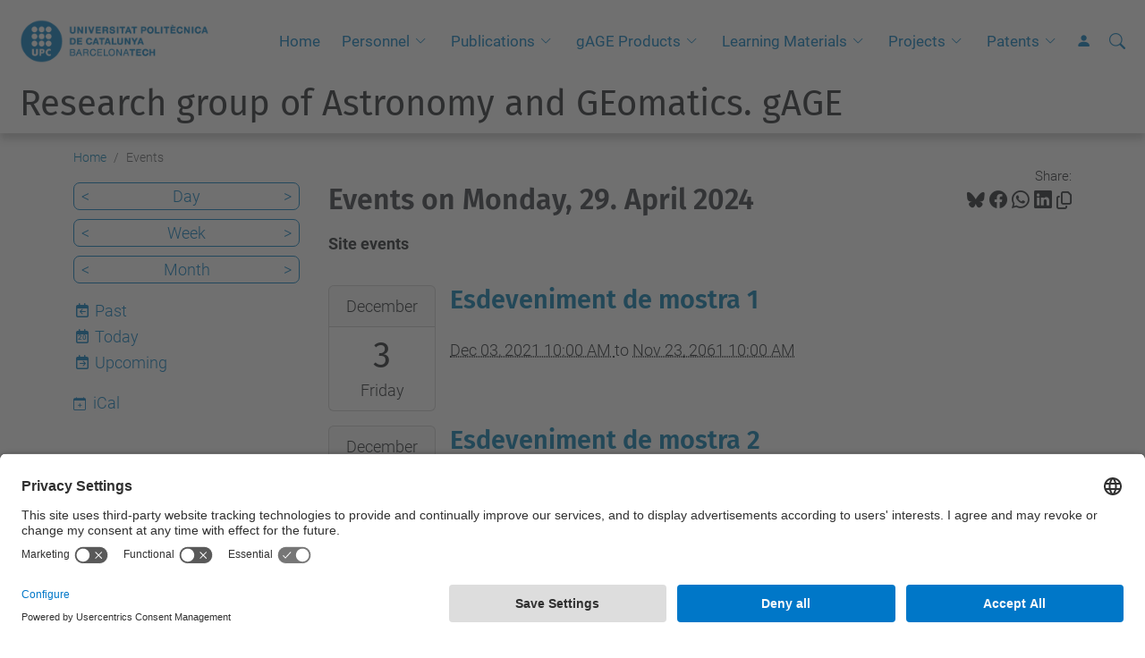

--- FILE ---
content_type: text/html;charset=utf-8
request_url: https://gage.upc.edu/en/events/event_listing?mode=day&date=2024-04-29
body_size: 7447
content:
<!DOCTYPE html>
<html xmlns="http://www.w3.org/1999/xhtml" class="h-100" lang="en" xml:lang="en">

<head><meta http-equiv="Content-Type" content="text/html; charset=UTF-8" />
  <title>Events — Research group of Astronomy and GEomatics. gAGE — UPC. Universitat Politècnica de Catalunya</title>
  <link rel="preconnect" href="//app.usercentrics.eu" />
  <link rel="preconnect" href="//api.usercentrics.eu" />
  <link rel="preconnect" href="//privacy-proxy.usercentrics.eu" />
  <link rel="dns-prefetch" href="//app.usercentrics.eu" />
  <link rel="dns-prefetch" href="//api.usercentrics.eu" />
  <link rel="preload" href="/++theme++genweb6.theme/stylesheets/fa.min.css" as="style" onload="this.onload=null;this.rel='stylesheet'" />
  <!-- <link rel="preload" href="//app.usercentrics.eu/browser-ui/latest/loader.js" as="script"/>
  <link rel="preload" href="//privacy-proxy.usercentrics.eu/latest/uc-block.bundle.js" as="script"/> -->
  <script>
    window.UC_UI_DOMAINS = {
      crossDomainConsentSharingIFrame: 'https://www.upc.edu/cross-domain-bridge.html',
    };
  </script>
  <script id="usercentrics-cmp" src="https://app.usercentrics.eu/browser-ui/latest/loader.js" data-settings-id="k73tMWYfS" async=""></script>
  <script type="application/javascript" src="https://privacy-proxy.usercentrics.eu/latest/uc-block.bundle.js"></script>
  <script>
    uc.deactivateBlocking([
      'HkocEodjb7', // Google Analytics is not blocked
      'BJ59EidsWQ', //GTM
      'mJTPU19oR', //Google adsense
    ]);
  </script>
  <script type="text/javascript" id="gtag-consent">
    window.dataLayer = window.dataLayer || [];

    function gtag() {
      dataLayer.push(arguments);
    }
    gtag("consent", "default", {
      ad_user_data: "denied",
      ad_personalization: "denied",
      ad_storage: "denied",
      analytics_storage: "denied",
      wait_for_update: 500
    });
    gtag("set", "ads_data_redaction", true);
  </script>
  <script defer="defer" type="application/javascript" src="/++theme++genweb6.theme/js/dataTables.min.js"></script>
  <script defer="defer" type="application/javascript" src="/++theme++genweb6.theme/js/select2.min.js"></script>
<meta charset="utf-8" /><meta name="twitter:card" content="summary" /><meta property="og:site_name" content="gage" /><meta property="og:title" content="Events" /><meta property="twitter:title" content="Events" /><meta property="og:type" content="website" /><meta property="og:description" content="Site events" /><meta property="twitter:description" content="Site events" /><meta property="og:url" content="https://gage.upc.edu/en/events" /><meta property="twitter:url" content="https://gage.upc.edu/en/events" /><meta property="og:image" content="https://gage.upc.edu/++resource++plone-logo.svg" /><meta property="twitter:image" content="https://gage.upc.edu/++resource++plone-logo.svg" /><meta property="og:image:type" content="image/png" /><meta name="robots" content="all" /><meta name="DC.description" content="Site events" /><meta name="DC.date.created" content="2021-12-03T10:00:04+01:00" /><meta name="DC.date.modified" content="2024-02-28T10:22:40+01:00" /><meta name="DC.type" content="Folder" /><meta name="DC.format" content="text/plain" /><meta name="DC.language" content="en" /><meta name="description" /><meta name="viewport" content="width=device-width, initial-scale=1.0" /><meta name="generator" content="Plone - https://plone.org/" /><link rel="alternate" hreflang="en" href="https://gage.upc.edu/en/events" /><link rel="alternate" hreflang="x-default" href="https://gage.upc.edu/en/events" /><link href="https://gage.upc.edu/en/events/RSS" rel="alternate" title="Events - b'RSS 1.0'" type="application/rss+xml" /><link href="https://gage.upc.edu/en/events/rss.xml" rel="alternate" title="Events - b'RSS 2.0'" type="application/rss+xml" /><link href="https://gage.upc.edu/en/events/atom.xml" rel="alternate" title="Events - b'Atom'" type="application/rss+xml" /><link rel="canonical" href="https://gage.upc.edu/en/events" /><link rel="preload icon" type="image/vnd.microsoft.icon" href="https://gage.upc.edu/en/favicon.ico?name=favicon.ico" /><link rel="mask-icon" href="https://gage.upc.edu/en/favicon.ico?name=favicon.ico" /><link href="https://gage.upc.edu/en/@@search" rel="search" title="Search this site" /><link data-bundle="easyform" href="https://gage.upc.edu/++webresource++b6e63fde-4269-5984-a67a-480840700e9a/++resource++easyform.css" media="all" rel="stylesheet" type="text/css" /><link data-bundle="mosaic-css" href="https://gage.upc.edu/++webresource++194c6646-85f9-57d9-9c89-31147d080b38/++plone++mosaic/mosaic.min.css" media="all" rel="stylesheet" type="text/css" /><link data-bundle="multilingual" href="https://gage.upc.edu/++webresource++4b25ebfe-4288-5cbe-b3d2-cfa66e33cd82/++resource++plone.app.multilingual.stylesheet/multilingual.css" media="all" rel="stylesheet" type="text/css" /><link data-bundle="plone-fullscreen" href="https://gage.upc.edu/++webresource++ac83a459-aa2c-5a45-80a9-9d3e95ae0847/++plone++static/plone-fullscreen/fullscreen.css" media="all" rel="stylesheet" type="text/css" /><link data-bundle="upc-bundle" href="https://gage.upc.edu/++webresource++14ff9cc0-0eda-5e21-a9bd-22687843ae35/++theme++genweb6.upc/stylesheets/theme-upc.min.css" media="all" rel="stylesheet" type="text/css" /><link href="https://gage.upc.edu/++webresource++d10d4e1f-c923-51c6-ba2c-64718f31d492//++theme++genweb6.theme/stylesheets/theme.min.css" media="all" rel="stylesheet" type="text/css" /><script async="" src="https://www.googletagmanager.com/gtag/js?id=G-9VKTKDH8MR"></script><script>
  window.dataLayer = window.dataLayer || [];
  function gtag(){dataLayer.push(arguments);}
  gtag('js', new Date());

  gtag('config', 'G-9VKTKDH8MR');
</script><script data-bundle="plone-fullscreen" integrity="sha384-yAbXscL0aoE/0AkFhaGNz6d74lDy9Cz7PXfkWNqRnFm0/ewX0uoBBoyPBU5qW7Nr" src="https://gage.upc.edu/++webresource++6aa4c841-faf5-51e8-8109-90bd97e7aa07/++plone++static/plone-fullscreen/fullscreen.js"></script><script data-bundle="plone" integrity="sha384-VpRtef0in9VvJccUgGM+OKJxMlKkCjrUuv4dmkXUjfuBQMRjcDWGNmTYiPWFcckC" src="https://gage.upc.edu/++webresource++63fc8075-8d9c-52b0-bd0c-c7db8d9c785d/++plone++static/bundle-plone/bundle.min.js"></script><script data-bundle="datagridfield-bundle" integrity="sha384-ab8+ZO465yuhsQpCxqQ3u2HpLcOwNqxIS0HAA+laLWcfsX8+8SXtI9TSBzDJg9wf" src="https://gage.upc.edu/++webresource++b5050647-6b73-57ea-8cc2-e492b13e1606/++resource++collective.z3cform.datagridfield/datagridfield-remote.min.js"></script><script integrity="sha384-Z0c0O7SGparpXtqZ7DqB+2xYabbv4FwSW10MAxUzrFnDh7Bfxubjpre0f7AIxrKf" src="https://gage.upc.edu/++webresource++428ff13a-1bd4-583d-ba0b-b909e791367c//++theme++genweb6.theme/js/theme.min.js"></script></head>

<body class="d-flex flex-column h-100 col-content col-one frontend icons-on portaltype-folder section-events site-en template-event_listing thumbs-on userrole-anonymous viewpermission-view" id="visual-portal-wrapper" dir="ltr" data-base-url="https://gage.upc.edu/en/events" data-view-url="https://gage.upc.edu/en/events" data-portal-url="https://gage.upc.edu" data-i18ncatalogurl="https://gage.upc.edu/plonejsi18n" data-pat-pickadate="{&quot;date&quot;: {&quot;selectYears&quot;: 200}, &quot;time&quot;: {&quot;interval&quot;: 5 } }" data-pat-plone-modal="{&quot;actionOptions&quot;: {&quot;displayInModal&quot;: false}}"><div class="outer-wrapper flex-shrink-0">

    <header id="content-header" class="sticky-top">
      <div id="portal-top" class="w-100">
        


    <div id="header" class="d-flex align-items-center light-to-dark-theme">

        <a href="#main-container" class="d-none">Go to main content</a>

        <div id="portal-logos" class="d-flex me-4">
            <div id="logo-primary">

                <a href="https://www.upc.edu/en" target="_blank">

                    <img alt="Universitat Politècnica de Catalunya" title="Universitat Politècnica de Catalunya" class="img-desktop" src="https://gage.upc.edu/@@gw-logo" />

                </a>

                

            </div>

            
        </div>

        <nav id="portal-navbar" role="navigation" class="global-navigation ms-auto">

            <ul class="navbar-nav mb-2 mb-lg-0 align-items-center" id="portal-globalnav">
                <li class="home nav-item">
                    <a class="nav-link" href="https://gage.upc.edu/en">Home</a>
                </li>

                <li class="personnel has_subtree nav-item"><a href="https://gage.upc.edu/en/personnel" target="_self" class="state-published nav-link" aria-haspopup="true">Personnel</a><input type="checkbox" class="opener" /><label for="navitem-personnel" role="button" aria-label="Personnel"></label><ul class="has_subtree dropdown"><li class="permanent-staff nav-item"><a href="https://gage.upc.edu/en/personnel/permanent-staff" target="_self" class="state-published nav-link">Permanent Staff</a></li><li class="researchers nav-item"><a href="https://gage.upc.edu/en/personnel/researchers" target="_self" class="state-published nav-link">Researchers</a></li><li class="former-researches nav-item"><a href="https://gage.upc.edu/en/personnel/former-researches" target="_self" class="state-published nav-link">Former Researches</a></li><li class="visitors nav-item"><a href="https://gage.upc.edu/en/personnel/visitors" target="_self" class="state-published nav-link">Visitors</a></li></ul></li><li class="publications has_subtree nav-item"><a href="https://gage.upc.edu/en/publications" target="_self" class="state-published nav-link" aria-haspopup="true">Publications</a><input type="checkbox" class="opener" /><label for="navitem-publications" role="button" aria-label="Publications"></label><ul class="has_subtree dropdown"><li class="peer-reviewed-papers-on-gnss nav-item"><a href="https://gage.upc.edu/en/publications/peer-reviewed-papers-on-gnss" target="_self" class="state-published nav-link">Peer Reviewed Papers on GNSS</a></li><li class="peer-reviewed-papers-on-astronomy nav-item"><a href="https://gage.upc.edu/en/publications/peer-reviewed-papers-on-astronomy" target="_self" class="state-published nav-link">Peer Reviewed Papers on Astronomy</a></li><li class="selection-of-meeting-proceedings-on-gnss nav-item"><a href="https://gage.upc.edu/en/publications/selection-of-meeting-proceedings-on-gnss" target="_self" class="state-published nav-link">Selection of Meeting Proceedings on GNSS</a></li><li class="selection-of-meeting-proceedings-on-astronomy nav-item"><a href="https://gage.upc.edu/en/publications/selection-of-meeting-proceedings-on-astronomy" target="_self" class="state-published nav-link">Selection of Meeting Proceedings on Astronomy</a></li><li class="phd-dissertations-from-gage nav-item"><a href="https://gage.upc.edu/en/publications/phd-dissertations-from-gage" target="_self" class="state-published nav-link">PhD Dissertations from gAGE</a></li><li class="culture-society nav-item"><a href="https://gage.upc.edu/en/publications/culture-society" target="_self" class="state-published nav-link">Culture &amp; Society</a></li></ul></li><li class="gage-products has_subtree nav-item"><a href="https://gage.upc.edu/en/gage-products" target="_self" class="state-published nav-link" aria-haspopup="true">gAGE Products</a><input type="checkbox" class="opener" /><label for="navitem-gage-products" role="button" aria-label="gAGE Products"></label><ul class="has_subtree dropdown"><li class="fast-ppp-products nav-item"><a href="https://gage.upc.edu/en/gage-products/fast-ppp-products" target="_self" class="state-published nav-link">Fast-PPP Products</a></li><li class="copy_of_techtide nav-item"><a href="https://gage.upc.edu/en/gage-products/copy_of_techtide" target="_self" class="state-published nav-link">TechTIDE</a></li></ul></li><li class="learning-materials has_subtree nav-item"><a href="https://gage.upc.edu/en/learning-materials" target="_self" class="state-published nav-link" aria-haspopup="true">Learning Materials</a><input type="checkbox" class="opener" /><label for="navitem-learning-materials" role="button" aria-label="Learning Materials"></label><ul class="has_subtree dropdown"><li class="library nav-item"><a href="https://gage.upc.edu/en/learning-materials/library" target="_self" class="state-published nav-link">Library</a></li><li class="software-tools nav-item"><a href="https://gage.upc.edu/en/learning-materials/software-tools" target="_self" class="state-published nav-link">Software Tools</a></li></ul></li><li class="projects has_subtree nav-item"><a href="https://gage.upc.edu/en/projects" target="_self" class="state-published nav-link" aria-haspopup="true">Projects</a><input type="checkbox" class="opener" /><label for="navitem-projects" role="button" aria-label="Projects"></label><ul class="has_subtree dropdown"><li class="gage-upc nav-item"><a href="https://gage.upc.edu/en/projects/gage-upc" target="_self" class="state-published nav-link">gAGE/UPC</a></li><li class="gage-nav-s-l nav-item"><a href="https://gage.upc.edu/en/projects/gage-nav-s-l" target="_self" class="state-published nav-link">gAGE-NAV, S.L.</a></li></ul></li><li class="patents has_subtree nav-item"><a href="https://gage.upc.edu/en/patents" target="_self" class="state-published nav-link" aria-haspopup="true">Patents</a><input type="checkbox" class="opener" /><label for="navitem-patents" role="button" aria-label="Patents"></label><ul class="has_subtree dropdown"><li class="fast-ppp nav-item"><a href="https://gage.upc.edu/en/patents/fast-ppp" target="_self" class="state-published nav-link">Fast-PPP</a></li><li class="ionospheric-model nav-item"><a href="https://gage.upc.edu/en/patents/ionospheric-model" target="_self" class="state-published nav-link">Ionospheric Model</a></li><li class="receiver-orientation nav-item"><a href="https://gage.upc.edu/en/patents/receiver-orientation" target="_self" class="state-published nav-link">Receiver orientation</a></li><li class="tids-mitigation nav-item"><a href="https://gage.upc.edu/en/patents/tids-mitigation" target="_self" class="state-published nav-link">TIDs Mitigation</a></li><li class="wartk nav-item"><a href="https://gage.upc.edu/en/patents/wartk" target="_self" class="state-published nav-link">WARTK</a></li></ul></li>

                

                    <li class="nav-item nav-action">

                        <a title="Log in" href="https://gage.upc.edu/en/events/login" id="personaltools-login" icon="person-fill">

                        <i class="bi bi-person-fill" title="Log in" alt="Log in"></i>
                        </a>

                    </li>

                

                
            </ul>
        </nav>

        <div id="portal-searchbox" class="nav-item">

            

    <form id="searchGadget_form" action="https://gage.upc.edu/en/@@search" role="search" class="d-flex pat-livesearch show_images " data-pat-livesearch="ajaxUrl:https://gage.upc.edu/en/@@ajax-search">

        <label class="hiddenStructure" for="searchGadget">Search Site</label>

        

            <input name="SearchableText" type="text" size="18" id="searchGadget" title="Search Site" placeholder="Search Site" class="searchField form-control me-3" />

            

            

        

        <button class="searchButton" type="submit" alt="alt" aria-label="aria-label"><i class="bi bi-search" alt="alt" title="title"></i></button>

        <div id="portal-advanced-search" class="hiddenStructure">

            <a href="https://gage.upc.edu/en/@@search">Advanced Search…</a>

        </div>

    </form>


        </div>

        <div id="portal-navbar-mobile" class="d-none ms-auto" role="navigation">

            <nav class="navbar navbar-dark">

                <div class="container-fluid">

                    <button class="navbar-toggler" type="button" data-bs-toggle="offcanvas" aria-label="Close" data-bs-target="#gwMobileNavbar" aria-controls="gwMobileNavbar">

                    <span class="navbar-toggler-icon"></span>

                    </button>

                    <div class="offcanvas offcanvas-end text-bg-dark" tabindex="-1" id="gwMobileNavbar" aria-labelledby="gwMobileNavbarLabel">

                        <div class="offcanvas-header">

                            <p class="h5">Menú</p>
                            <button type="button" class="btn-close btn-close-white" data-bs-dismiss="offcanvas" aria-label="Close"></button>

                        </div>

                        <div class="offcanvas-body">

                            <div class="d-flex mt-3 mb-2" role="search">

                                <div id="portal-searchbox-mobile" class="nav-item">

                                    

    <form id="searchGadget_form_mobile" action="https://gage.upc.edu/en/@@search" role="search" class="d-flex pat-livesearch show_images " data-pat-livesearch="ajaxUrl:https://gage.upc.edu/en/@@ajax-search">

        <label class="hiddenStructure" for="searchGadget_mobile">Search Site</label>

        

            <input name="SearchableText" type="text" size="18" id="searchGadget_mobile" title="Search Site" placeholder="Search Site" class="searchField form-control me-3" />

            

            

        

        <button class="searchButton" type="submit" alt="alt" aria-label="aria-label"><i class="bi bi-search" alt="alt" title="title"></i></button>

        <div id="portal-advanced-search_mobile" class="hiddenStructure">

            <a href="https://gage.upc.edu/en/@@search">Advanced Search…</a>

        </div>

    </form>



                                </div>

                            </div>

                            <ul class="navbar-nav justify-content-end flex-grow-1 pe-3">

                                <li class="nav-item">

                                    <a class="nav-link" href="https://gage.upc.edu/en">Home</a>

                                </li>

                                

                                    <li class="ps-3"><hr class="mt-1 mb-1" /></li>

                                    <li class="personnel has_subtree nav-item"><a href="https://gage.upc.edu/en/personnel" target="_self" class="state-published nav-link" aria-haspopup="true">Personnel</a><input type="checkbox" class="opener" /><label for="navitem-personnel" role="button" aria-label="Personnel"></label><ul class="has_subtree dropdown"><li class="permanent-staff nav-item"><a href="https://gage.upc.edu/en/personnel/permanent-staff" target="_self" class="state-published nav-link">Permanent Staff</a></li><li class="researchers nav-item"><a href="https://gage.upc.edu/en/personnel/researchers" target="_self" class="state-published nav-link">Researchers</a></li><li class="former-researches nav-item"><a href="https://gage.upc.edu/en/personnel/former-researches" target="_self" class="state-published nav-link">Former Researches</a></li><li class="visitors nav-item"><a href="https://gage.upc.edu/en/personnel/visitors" target="_self" class="state-published nav-link">Visitors</a></li></ul></li><li class="publications has_subtree nav-item"><a href="https://gage.upc.edu/en/publications" target="_self" class="state-published nav-link" aria-haspopup="true">Publications</a><input type="checkbox" class="opener" /><label for="navitem-publications" role="button" aria-label="Publications"></label><ul class="has_subtree dropdown"><li class="peer-reviewed-papers-on-gnss nav-item"><a href="https://gage.upc.edu/en/publications/peer-reviewed-papers-on-gnss" target="_self" class="state-published nav-link">Peer Reviewed Papers on GNSS</a></li><li class="peer-reviewed-papers-on-astronomy nav-item"><a href="https://gage.upc.edu/en/publications/peer-reviewed-papers-on-astronomy" target="_self" class="state-published nav-link">Peer Reviewed Papers on Astronomy</a></li><li class="selection-of-meeting-proceedings-on-gnss nav-item"><a href="https://gage.upc.edu/en/publications/selection-of-meeting-proceedings-on-gnss" target="_self" class="state-published nav-link">Selection of Meeting Proceedings on GNSS</a></li><li class="selection-of-meeting-proceedings-on-astronomy nav-item"><a href="https://gage.upc.edu/en/publications/selection-of-meeting-proceedings-on-astronomy" target="_self" class="state-published nav-link">Selection of Meeting Proceedings on Astronomy</a></li><li class="phd-dissertations-from-gage nav-item"><a href="https://gage.upc.edu/en/publications/phd-dissertations-from-gage" target="_self" class="state-published nav-link">PhD Dissertations from gAGE</a></li><li class="culture-society nav-item"><a href="https://gage.upc.edu/en/publications/culture-society" target="_self" class="state-published nav-link">Culture &amp; Society</a></li></ul></li><li class="gage-products has_subtree nav-item"><a href="https://gage.upc.edu/en/gage-products" target="_self" class="state-published nav-link" aria-haspopup="true">gAGE Products</a><input type="checkbox" class="opener" /><label for="navitem-gage-products" role="button" aria-label="gAGE Products"></label><ul class="has_subtree dropdown"><li class="fast-ppp-products nav-item"><a href="https://gage.upc.edu/en/gage-products/fast-ppp-products" target="_self" class="state-published nav-link">Fast-PPP Products</a></li><li class="copy_of_techtide nav-item"><a href="https://gage.upc.edu/en/gage-products/copy_of_techtide" target="_self" class="state-published nav-link">TechTIDE</a></li></ul></li><li class="learning-materials has_subtree nav-item"><a href="https://gage.upc.edu/en/learning-materials" target="_self" class="state-published nav-link" aria-haspopup="true">Learning Materials</a><input type="checkbox" class="opener" /><label for="navitem-learning-materials" role="button" aria-label="Learning Materials"></label><ul class="has_subtree dropdown"><li class="library nav-item"><a href="https://gage.upc.edu/en/learning-materials/library" target="_self" class="state-published nav-link">Library</a></li><li class="software-tools nav-item"><a href="https://gage.upc.edu/en/learning-materials/software-tools" target="_self" class="state-published nav-link">Software Tools</a></li></ul></li><li class="projects has_subtree nav-item"><a href="https://gage.upc.edu/en/projects" target="_self" class="state-published nav-link" aria-haspopup="true">Projects</a><input type="checkbox" class="opener" /><label for="navitem-projects" role="button" aria-label="Projects"></label><ul class="has_subtree dropdown"><li class="gage-upc nav-item"><a href="https://gage.upc.edu/en/projects/gage-upc" target="_self" class="state-published nav-link">gAGE/UPC</a></li><li class="gage-nav-s-l nav-item"><a href="https://gage.upc.edu/en/projects/gage-nav-s-l" target="_self" class="state-published nav-link">gAGE-NAV, S.L.</a></li></ul></li><li class="patents has_subtree nav-item"><a href="https://gage.upc.edu/en/patents" target="_self" class="state-published nav-link" aria-haspopup="true">Patents</a><input type="checkbox" class="opener" /><label for="navitem-patents" role="button" aria-label="Patents"></label><ul class="has_subtree dropdown"><li class="fast-ppp nav-item"><a href="https://gage.upc.edu/en/patents/fast-ppp" target="_self" class="state-published nav-link">Fast-PPP</a></li><li class="ionospheric-model nav-item"><a href="https://gage.upc.edu/en/patents/ionospheric-model" target="_self" class="state-published nav-link">Ionospheric Model</a></li><li class="receiver-orientation nav-item"><a href="https://gage.upc.edu/en/patents/receiver-orientation" target="_self" class="state-published nav-link">Receiver orientation</a></li><li class="tids-mitigation nav-item"><a href="https://gage.upc.edu/en/patents/tids-mitigation" target="_self" class="state-published nav-link">TIDs Mitigation</a></li><li class="wartk nav-item"><a href="https://gage.upc.edu/en/patents/wartk" target="_self" class="state-published nav-link">WARTK</a></li></ul></li>

                                

                                

                                    

                                        <li class="ps-3"><hr class="mt-1 mb-1" /></li>

                                        <li class="nav-item">

                                            <a href="https://gage.upc.edu/en/events/login" title="Log in" id="personaltools-login-mobile">

                                                <span>Log in</span>
                                            </a>

                                        </li>

                                    

                                

                                

                            </ul>
                        </div>
                    </div>
                </div>
            </nav>
        </div>
    </div>



      </div>
    </header>

    <div id="above-content-wrapper">
      <div id="viewlet-above-content">



    <div id="hero" class="light-to-dark-theme text-hero content-hero" style="--bg-img-url: url(https://gage.upc.edu/@@gw-hero)">

        

        

        

            <section>

                

                

                

            </section>

        

        <div class="site_title">

            

                

                <div class="h1">
                    <a accesskey="1" class="text-decoration-none" href="https://gage.upc.edu/en">
                        Research group of Astronomy and GEomatics. gAGE
                    </a>
                </div>

            

        </div>

        

    </div>





<nav id="portal-breadcrumbs" aria-label="breadcrumb" label_breadcrumb="label_breadcrumb">
  <div class="container">
    <ol class="breadcrumb">
      <li class="breadcrumb-item"><a href="https://gage.upc.edu/en">Home</a></li>
      
        
        <li class="breadcrumb-item active" aria-current="page">Events</li>
      
    </ol>
  </div>
</nav>
</div>
    </div>

    <div class="container">
      <div class="row">
        <aside id="global_statusmessage" class="col-12">
      

      <div>
      </div>
    </aside>
      </div>
      <main id="main-container" class="row">
        <section id="portal-column-content">

      

      

        

          <article id="content">

            

              <header>

                <div id="viewlet-above-content-title"><span id="social-tags-body" itemscope="" itemtype="http://schema.org/WebPage" style="display: none">
  <span itemprop="name">Events</span>
  <span itemprop="description">Site events</span>
  <span itemprop="url">https://gage.upc.edu/en/events</span>
  <span itemprop="image">https://gage.upc.edu/++resource++plone-logo.svg</span>
</span>

<div id="social_tags">

  <p class="fs-s mb-0">
    Share:
  </p>

  

    <a target="_blank" href="https://bsky.app/intent/compose?text=Events https://gage.upc.edu/resolveuid/bb12d127342b48c98af62ea81c450301" title="Bluesky">

      <i class="fa-brands fa-bluesky"></i>

    </a>

    

  

    <a target="_blank" href="https://www.facebook.com/sharer/sharer.php?u=https://gage.upc.edu/resolveuid/bb12d127342b48c98af62ea81c450301" title="Facebook">

      <i class="bi bi-facebook"></i>

    </a>

    

  

    <a target="_blank" href="https://wa.me/?text=Events https://gage.upc.edu/resolveuid/bb12d127342b48c98af62ea81c450301" title="Whatsapp">

      <i class="bi bi-whatsapp"></i>

    </a>

    

  

    <a target="_blank" href="https://www.linkedin.com/sharing/share-offsite?url=https://gage.upc.edu/resolveuid/bb12d127342b48c98af62ea81c450301" title="Linkedin">

      <i class="bi bi-linkedin"></i>

    </a>

    

  

    

    <a href="#" data-bs-toggle="tooltip" id="copy-universal-link" data-url="https://gage.upc.edu/resolveuid/bb12d127342b48c98af62ea81c450301" aria-label="Copied!" data-bs-title="Copied!" data-bs-original-title="Copy link">

      <i class="fa-regular fa-copy"></i>

    </a>

  

</div>
</div>

                

      

      <h1 class="documentFirstHeading">

        

        

          Events on Monday, 29. April 2024

        

      </h1>

      

      

    

                <div id="viewlet-below-content-title"></div>

                
                  <p class="lead">Site events</p>

                

                <div id="viewlet-below-content-description"></div>

              </header>

              <div id="viewlet-above-content-body">
</div>

              <div id="content-core">
                
      
        

          <section>

            

              <article class="vevent tileItem d-flex align-items-start mb-3" itemscope="" itemtype="https://schema.org/Event">

                <ul class="hiddenStructure">
                  <li class="dtstart" itemprop="startDate">2021-12-03T10:00:00+01:00</li>
                  <li class="dtend" itemprop="endDate">2061-11-23T10:00:00+01:00</li>
                  <li class="location" itemprop="location" itemscope="" itemtype="http://schema.org/Place">
                    <span itemprop="address">Lloc de l'esdeveniment</span>
                  </li>
                </ul>

                <div class="cal_date card me-3 flex-shrink-0 text-center">
                  <div class="cal_month card-header p-2">December</div>
                  <div class="card-body d-flex flex-column p-2">
                    <h3 class="cal_day card-title fs-1 m-0">3</h3>
                    <span class="cal_wkday card-text">Friday</span>
                  </div>
                </div>

                

                <div class="cal_info clearfix">
                  <h2 class="tileHeadline">
                    <a class="url" href="https://gage.upc.edu/en/events/esdeveniment-de-mostra-1" itemprop="url">
                      <span class="summary" itemprop="name">Esdeveniment de mostra 1</span>
                    </a>
                  </h2>
                  <div class="documentByLine">
                    
  

    <abbr class="dtstart" title="2021-12-03T10:00:00+01:00">
        <span class="explain">
          Dec 03, 2021
          
            
            10:00 AM
          
        </span>
      </abbr> to <abbr class="dtend" title="2061-11-23T10:00:00+01:00">
        <span class="explain">
          Nov 23, 2061
          
            
            10:00 AM
          
        </span>
      </abbr>

    

  


                  </div>

                  

                </div>

              </article>

            

              <article class="vevent tileItem d-flex align-items-start mb-3" itemscope="" itemtype="https://schema.org/Event">

                <ul class="hiddenStructure">
                  <li class="dtstart" itemprop="startDate">2021-12-03T10:00:00+01:00</li>
                  <li class="dtend" itemprop="endDate">2061-11-23T10:00:00+01:00</li>
                  <li class="location" itemprop="location" itemscope="" itemtype="http://schema.org/Place">
                    <span itemprop="address">Lloc de l'esdeveniment</span>
                  </li>
                </ul>

                <div class="cal_date card me-3 flex-shrink-0 text-center">
                  <div class="cal_month card-header p-2">December</div>
                  <div class="card-body d-flex flex-column p-2">
                    <h3 class="cal_day card-title fs-1 m-0">3</h3>
                    <span class="cal_wkday card-text">Friday</span>
                  </div>
                </div>

                

                <div class="cal_info clearfix">
                  <h2 class="tileHeadline">
                    <a class="url" href="https://gage.upc.edu/en/events/esdeveniment-de-mostra-2" itemprop="url">
                      <span class="summary" itemprop="name">Esdeveniment de mostra 2</span>
                    </a>
                  </h2>
                  <div class="documentByLine">
                    
  

    <abbr class="dtstart" title="2021-12-03T10:00:00+01:00">
        <span class="explain">
          Dec 03, 2021
          
            
            10:00 AM
          
        </span>
      </abbr> to <abbr class="dtend" title="2061-11-23T10:00:00+01:00">
        <span class="explain">
          Nov 23, 2061
          
            
            10:00 AM
          
        </span>
      </abbr>

    

  


                  </div>

                  

                </div>

              </article>

            

              <article class="vevent tileItem d-flex align-items-start mb-3" itemscope="" itemtype="https://schema.org/Event">

                <ul class="hiddenStructure">
                  <li class="dtstart" itemprop="startDate">2021-12-03T10:00:00+01:00</li>
                  <li class="dtend" itemprop="endDate">2061-11-23T10:00:00+01:00</li>
                  <li class="location" itemprop="location" itemscope="" itemtype="http://schema.org/Place">
                    <span itemprop="address">Lloc de l'esdeveniment</span>
                  </li>
                </ul>

                <div class="cal_date card me-3 flex-shrink-0 text-center">
                  <div class="cal_month card-header p-2">December</div>
                  <div class="card-body d-flex flex-column p-2">
                    <h3 class="cal_day card-title fs-1 m-0">3</h3>
                    <span class="cal_wkday card-text">Friday</span>
                  </div>
                </div>

                

                <div class="cal_info clearfix">
                  <h2 class="tileHeadline">
                    <a class="url" href="https://gage.upc.edu/en/events/esdeveniment-de-mostra-3" itemprop="url">
                      <span class="summary" itemprop="name">Esdeveniment de mostra 3</span>
                    </a>
                  </h2>
                  <div class="documentByLine">
                    
  

    <abbr class="dtstart" title="2021-12-03T10:00:00+01:00">
        <span class="explain">
          Dec 03, 2021
          
            
            10:00 AM
          
        </span>
      </abbr> to <abbr class="dtend" title="2061-11-23T10:00:00+01:00">
        <span class="explain">
          Nov 23, 2061
          
            
            10:00 AM
          
        </span>
      </abbr>

    

  


                  </div>

                  

                </div>

              </article>

            

              <article class="vevent tileItem d-flex align-items-start mb-3" itemscope="" itemtype="https://schema.org/Event">

                <ul class="hiddenStructure">
                  <li class="dtstart" itemprop="startDate">2021-12-03T10:00:00+01:00</li>
                  <li class="dtend" itemprop="endDate">2061-11-23T10:00:00+01:00</li>
                  <li class="location" itemprop="location" itemscope="" itemtype="http://schema.org/Place">
                    <span itemprop="address">Lloc de l'esdeveniment</span>
                  </li>
                </ul>

                <div class="cal_date card me-3 flex-shrink-0 text-center">
                  <div class="cal_month card-header p-2">December</div>
                  <div class="card-body d-flex flex-column p-2">
                    <h3 class="cal_day card-title fs-1 m-0">3</h3>
                    <span class="cal_wkday card-text">Friday</span>
                  </div>
                </div>

                

                <div class="cal_info clearfix">
                  <h2 class="tileHeadline">
                    <a class="url" href="https://gage.upc.edu/en/events/esdeveniment-de-mostra-4" itemprop="url">
                      <span class="summary" itemprop="name">Esdeveniment de mostra 4</span>
                    </a>
                  </h2>
                  <div class="documentByLine">
                    
  

    <abbr class="dtstart" title="2021-12-03T10:00:00+01:00">
        <span class="explain">
          Dec 03, 2021
          
            
            10:00 AM
          
        </span>
      </abbr> to <abbr class="dtend" title="2061-11-23T10:00:00+01:00">
        <span class="explain">
          Nov 23, 2061
          
            
            10:00 AM
          
        </span>
      </abbr>

    

  


                  </div>

                  

                </div>

              </article>

            

          </section>

          

      <!-- Navigation -->


  




    

        
      
    
              </div>

              <div id="viewlet-below-content-body">






</div>

            
            <footer>
              <div id="viewlet-below-content">




</div>
            </footer>
          </article>
        
      

      
    </section>
        <aside id="portal-column-one">
        
      
        

    <div class="portletWrapper" id="portletwrapper-706c6f6e652e6c656674636f6c756d6e0a636f6e746578740a2f3438362f676167652f656e2f6576656e74730a63617465676f72696573" data-portlethash="706c6f6e652e6c656674636f6c756d6e0a636f6e746578740a2f3438362f676167652f656e2f6576656e74730a63617465676f72696573">

    

        <div class="portlet portlet-category portlet-category-events" role="complementary">

            <ul class="mode_selector list-portlet second-selector">

                <li class="selected select-day">

                    <a class="prev_day" href="https://gage.upc.edu/en/events/event_listing?mode=day&amp;date=2024-04-28">&lt;</a>

                    <a class="mode_day" href="https://gage.upc.edu/en/events/event_listing?mode=day&amp;date=2024-04-29">Day</a>

                    <a class="next_day" href="https://gage.upc.edu/en/events/event_listing?mode=day&amp;date=2024-04-30">&gt;</a>

                    <input id="event_listing_calendar" type="hidden" />

                </li>

                <li class="select-week">

                  <a class="prev_week" href="https://gage.upc.edu/en/events/event_listing?mode=week&amp;date=2024-04-22">&lt;</a>

                  <a class="mode_week" href="https://gage.upc.edu/en/events/event_listing?mode=week&amp;date=2024-04-29">Week</a>

                  <a class="next_week" href="https://gage.upc.edu/en/events/event_listing?mode=week&amp;date=2024-05-06">&gt;</a>

                </li>

                <li class="select-month">

                    <a class="prev_month" href="https://gage.upc.edu/en/events/event_listing?mode=month&amp;date=2024-03-31">&lt;</a>

                    <a class="mode_month" href="https://gage.upc.edu/en/events/event_listing?mode=month&amp;date=2024-04-29">Month</a>

                    <a class="next_month" href="https://gage.upc.edu/en/events/event_listing?mode=month&amp;date=2024-05-01">&gt;</a>

                </li>

            </ul>

            <ul class="mode_selector list-portlet first-selector">

                <li class="select-past">

                    <span class="fa-stack smaller">
                        <i class="fa-regular fa-calendar fa-stack-2x"></i>
                        <i class="fa-solid fa-arrow-left fa-stack-1x"></i>
                    </span>

                    <a class="mode_past" href="https://gage.upc.edu/en/events/event_listing?mode=past">Past</a>
                </li>

                <li class="select-today">

                    <span class="fa-stack smaller">
                        <i class="fa-regular fa-calendar fa-stack-2x"></i>
                        <p class="calendar-day">20</p>
                    </span>

                    <a class="today" href="https://gage.upc.edu/en/events/event_listing?mode=day">Today</a>
                </li>

                <li class="select-future">

                    <span class="fa-stack smaller">
                        <i class="fa-regular fa-calendar fa-stack-2x"></i>
                        <i class="fa-solid fa-arrow-right fa-stack-1x"></i>
                    </span>

                    <a class="mode_future" href="https://gage.upc.edu/en/events/event_listing?mode=future">Upcoming</a>
                </li>

            </ul>

            <ul class="sub_nav list-portlet ical ps-0">
                <li>
                    <a class="mode_ical" href="https://gage.upc.edu/en/events/@@event_listing_ical?mode=day&amp;date=2024-04-29 00:00:00+02:00" title="Download this event in iCal format">
                    <i class="bi bi-calendar-plus pe-1"></i>
                    <span>iCal</span></a>
                </li>
            </ul>
            <div class="visualClear"></div>
        </div>

    

    


</div>





      
    </aside>
      </main>
      <!--/row-->
    </div>
    <!--/container-->

    <footer id="portal-footer-wrapper" class="mt-auto">
      <div id="portal-footer">

      <div id="footer-complementary" data-class="dark-theme" data-img="https://gage.upc.edu/@@gw-hero">

    <div class="row">

        <div class="col-md-4 text-primary">
            <p><strong>© UPC</strong></p>
        </div>

        <div class="col-md-8">
            <nav id="complimentary-footer-nav" aria-label="Complimenatary-footer">
                <ul id="footer-menu-complementari" class="footer-container">

                    <li>
                        <span class="text-muted me-2">Powered by</span>
                        <a href="https://genweb.upc.edu/ca" target="_blank">
                            <img title="genweb UPC" alt="genweb UPC" class="logoGenwebUPC" loading="lazy" src="https://gage.upc.edu/++theme++genweb6.theme/img/genwebUPC.webp" />
                        </a>
                    </li>

                    

                    <li>
                        <a accesskey="3" href="https://gage.upc.edu/en/sitemap" target="_self">Site Map</a>
                    </li>

                    <li>
                        <a accesskey="0" href="https://gage.upc.edu/en/accessibility" target="_self">Accessibility</a>
                    </li>

                    <li>
                        <a href="https://www.upc.edu/en/disclaimer" target="_blank">Disclaimer</a>
                    </li>

                    <li>
                        <a href="#" target="_self" onclick="UC_UI.showSecondLayer();">Privacy Settings</a>
                    </li>
                </ul>
            </nav>
        </div>
    </div>
</div></div>
    </footer>
  </div><!--/outer-wrapper --><aside id="back-to-top">
    <a href="#" class="back-to-top" aria-label="Anar al començament de la pàgina">
      <svg xmlns="http://www.w3.org/2000/svg" width="16" height="16" fill="currentColor" class="bi bi-arrow-up-circle-fill" viewbox="0 0 16 16" title="Anar al començament de la pàgina">
        <path d="M16 8A8 8 0 1 0 0 8a8 8 0 0 0 16 0zm-7.5 3.5a.5.5 0 0 1-1 0V5.707L5.354 7.854a.5.5 0 1 1-.708-.708l3-3a.5.5 0 0 1 .708 0l3 3a.5.5 0 0 1-.708.708L8.5 5.707V11.5z"></path>
      </svg>
    </a>
  </aside></body>

</html>